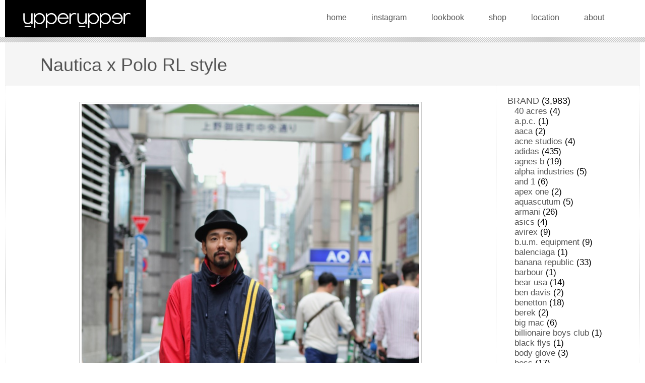

--- FILE ---
content_type: text/html; charset=UTF-8
request_url: https://upperupper.jp/2018/09/05/nautica_x_polo_rl_style/
body_size: 17874
content:
<!doctype html>
<html lang="ja">
<head>
<meta charset="UTF-8">
<meta name="viewport" content="width=device-width,initial-scale=1.0">
<title>Nautica x Polo RL style &#8211; upperupper</title>
<meta name='robots' content='max-image-preview:large' />
<style id='wp-img-auto-sizes-contain-inline-css'>
img:is([sizes=auto i],[sizes^="auto," i]){contain-intrinsic-size:3000px 1500px}
/*# sourceURL=wp-img-auto-sizes-contain-inline-css */
</style>
<style id='wp-block-library-inline-css'>
:root{--wp-block-synced-color:#7a00df;--wp-block-synced-color--rgb:122,0,223;--wp-bound-block-color:var(--wp-block-synced-color);--wp-editor-canvas-background:#ddd;--wp-admin-theme-color:#007cba;--wp-admin-theme-color--rgb:0,124,186;--wp-admin-theme-color-darker-10:#006ba1;--wp-admin-theme-color-darker-10--rgb:0,107,160.5;--wp-admin-theme-color-darker-20:#005a87;--wp-admin-theme-color-darker-20--rgb:0,90,135;--wp-admin-border-width-focus:2px}@media (min-resolution:192dpi){:root{--wp-admin-border-width-focus:1.5px}}.wp-element-button{cursor:pointer}:root .has-very-light-gray-background-color{background-color:#eee}:root .has-very-dark-gray-background-color{background-color:#313131}:root .has-very-light-gray-color{color:#eee}:root .has-very-dark-gray-color{color:#313131}:root .has-vivid-green-cyan-to-vivid-cyan-blue-gradient-background{background:linear-gradient(135deg,#00d084,#0693e3)}:root .has-purple-crush-gradient-background{background:linear-gradient(135deg,#34e2e4,#4721fb 50%,#ab1dfe)}:root .has-hazy-dawn-gradient-background{background:linear-gradient(135deg,#faaca8,#dad0ec)}:root .has-subdued-olive-gradient-background{background:linear-gradient(135deg,#fafae1,#67a671)}:root .has-atomic-cream-gradient-background{background:linear-gradient(135deg,#fdd79a,#004a59)}:root .has-nightshade-gradient-background{background:linear-gradient(135deg,#330968,#31cdcf)}:root .has-midnight-gradient-background{background:linear-gradient(135deg,#020381,#2874fc)}:root{--wp--preset--font-size--normal:16px;--wp--preset--font-size--huge:42px}.has-regular-font-size{font-size:1em}.has-larger-font-size{font-size:2.625em}.has-normal-font-size{font-size:var(--wp--preset--font-size--normal)}.has-huge-font-size{font-size:var(--wp--preset--font-size--huge)}.has-text-align-center{text-align:center}.has-text-align-left{text-align:left}.has-text-align-right{text-align:right}.has-fit-text{white-space:nowrap!important}#end-resizable-editor-section{display:none}.aligncenter{clear:both}.items-justified-left{justify-content:flex-start}.items-justified-center{justify-content:center}.items-justified-right{justify-content:flex-end}.items-justified-space-between{justify-content:space-between}.screen-reader-text{border:0;clip-path:inset(50%);height:1px;margin:-1px;overflow:hidden;padding:0;position:absolute;width:1px;word-wrap:normal!important}.screen-reader-text:focus{background-color:#ddd;clip-path:none;color:#444;display:block;font-size:1em;height:auto;left:5px;line-height:normal;padding:15px 23px 14px;text-decoration:none;top:5px;width:auto;z-index:100000}html :where(.has-border-color){border-style:solid}html :where([style*=border-top-color]){border-top-style:solid}html :where([style*=border-right-color]){border-right-style:solid}html :where([style*=border-bottom-color]){border-bottom-style:solid}html :where([style*=border-left-color]){border-left-style:solid}html :where([style*=border-width]){border-style:solid}html :where([style*=border-top-width]){border-top-style:solid}html :where([style*=border-right-width]){border-right-style:solid}html :where([style*=border-bottom-width]){border-bottom-style:solid}html :where([style*=border-left-width]){border-left-style:solid}html :where(img[class*=wp-image-]){height:auto;max-width:100%}:where(figure){margin:0 0 1em}html :where(.is-position-sticky){--wp-admin--admin-bar--position-offset:var(--wp-admin--admin-bar--height,0px)}@media screen and (max-width:600px){html :where(.is-position-sticky){--wp-admin--admin-bar--position-offset:0px}}

/*# sourceURL=wp-block-library-inline-css */
</style><style id='wp-block-archives-inline-css'>
.wp-block-archives{box-sizing:border-box}.wp-block-archives-dropdown label{display:block}
/*# sourceURL=https://upperupper.jp/cwp/wp-includes/blocks/archives/style.min.css */
</style>
<style id='wp-block-categories-inline-css'>
.wp-block-categories{box-sizing:border-box}.wp-block-categories.alignleft{margin-right:2em}.wp-block-categories.alignright{margin-left:2em}.wp-block-categories.wp-block-categories-dropdown.aligncenter{text-align:center}.wp-block-categories .wp-block-categories__label{display:block;width:100%}
/*# sourceURL=https://upperupper.jp/cwp/wp-includes/blocks/categories/style.min.css */
</style>
<style id='wp-block-image-inline-css'>
.wp-block-image>a,.wp-block-image>figure>a{display:inline-block}.wp-block-image img{box-sizing:border-box;height:auto;max-width:100%;vertical-align:bottom}@media not (prefers-reduced-motion){.wp-block-image img.hide{visibility:hidden}.wp-block-image img.show{animation:show-content-image .4s}}.wp-block-image[style*=border-radius] img,.wp-block-image[style*=border-radius]>a{border-radius:inherit}.wp-block-image.has-custom-border img{box-sizing:border-box}.wp-block-image.aligncenter{text-align:center}.wp-block-image.alignfull>a,.wp-block-image.alignwide>a{width:100%}.wp-block-image.alignfull img,.wp-block-image.alignwide img{height:auto;width:100%}.wp-block-image .aligncenter,.wp-block-image .alignleft,.wp-block-image .alignright,.wp-block-image.aligncenter,.wp-block-image.alignleft,.wp-block-image.alignright{display:table}.wp-block-image .aligncenter>figcaption,.wp-block-image .alignleft>figcaption,.wp-block-image .alignright>figcaption,.wp-block-image.aligncenter>figcaption,.wp-block-image.alignleft>figcaption,.wp-block-image.alignright>figcaption{caption-side:bottom;display:table-caption}.wp-block-image .alignleft{float:left;margin:.5em 1em .5em 0}.wp-block-image .alignright{float:right;margin:.5em 0 .5em 1em}.wp-block-image .aligncenter{margin-left:auto;margin-right:auto}.wp-block-image :where(figcaption){margin-bottom:1em;margin-top:.5em}.wp-block-image.is-style-circle-mask img{border-radius:9999px}@supports ((-webkit-mask-image:none) or (mask-image:none)) or (-webkit-mask-image:none){.wp-block-image.is-style-circle-mask img{border-radius:0;-webkit-mask-image:url('data:image/svg+xml;utf8,<svg viewBox="0 0 100 100" xmlns="http://www.w3.org/2000/svg"><circle cx="50" cy="50" r="50"/></svg>');mask-image:url('data:image/svg+xml;utf8,<svg viewBox="0 0 100 100" xmlns="http://www.w3.org/2000/svg"><circle cx="50" cy="50" r="50"/></svg>');mask-mode:alpha;-webkit-mask-position:center;mask-position:center;-webkit-mask-repeat:no-repeat;mask-repeat:no-repeat;-webkit-mask-size:contain;mask-size:contain}}:root :where(.wp-block-image.is-style-rounded img,.wp-block-image .is-style-rounded img){border-radius:9999px}.wp-block-image figure{margin:0}.wp-lightbox-container{display:flex;flex-direction:column;position:relative}.wp-lightbox-container img{cursor:zoom-in}.wp-lightbox-container img:hover+button{opacity:1}.wp-lightbox-container button{align-items:center;backdrop-filter:blur(16px) saturate(180%);background-color:#5a5a5a40;border:none;border-radius:4px;cursor:zoom-in;display:flex;height:20px;justify-content:center;opacity:0;padding:0;position:absolute;right:16px;text-align:center;top:16px;width:20px;z-index:100}@media not (prefers-reduced-motion){.wp-lightbox-container button{transition:opacity .2s ease}}.wp-lightbox-container button:focus-visible{outline:3px auto #5a5a5a40;outline:3px auto -webkit-focus-ring-color;outline-offset:3px}.wp-lightbox-container button:hover{cursor:pointer;opacity:1}.wp-lightbox-container button:focus{opacity:1}.wp-lightbox-container button:focus,.wp-lightbox-container button:hover,.wp-lightbox-container button:not(:hover):not(:active):not(.has-background){background-color:#5a5a5a40;border:none}.wp-lightbox-overlay{box-sizing:border-box;cursor:zoom-out;height:100vh;left:0;overflow:hidden;position:fixed;top:0;visibility:hidden;width:100%;z-index:100000}.wp-lightbox-overlay .close-button{align-items:center;cursor:pointer;display:flex;justify-content:center;min-height:40px;min-width:40px;padding:0;position:absolute;right:calc(env(safe-area-inset-right) + 16px);top:calc(env(safe-area-inset-top) + 16px);z-index:5000000}.wp-lightbox-overlay .close-button:focus,.wp-lightbox-overlay .close-button:hover,.wp-lightbox-overlay .close-button:not(:hover):not(:active):not(.has-background){background:none;border:none}.wp-lightbox-overlay .lightbox-image-container{height:var(--wp--lightbox-container-height);left:50%;overflow:hidden;position:absolute;top:50%;transform:translate(-50%,-50%);transform-origin:top left;width:var(--wp--lightbox-container-width);z-index:9999999999}.wp-lightbox-overlay .wp-block-image{align-items:center;box-sizing:border-box;display:flex;height:100%;justify-content:center;margin:0;position:relative;transform-origin:0 0;width:100%;z-index:3000000}.wp-lightbox-overlay .wp-block-image img{height:var(--wp--lightbox-image-height);min-height:var(--wp--lightbox-image-height);min-width:var(--wp--lightbox-image-width);width:var(--wp--lightbox-image-width)}.wp-lightbox-overlay .wp-block-image figcaption{display:none}.wp-lightbox-overlay button{background:none;border:none}.wp-lightbox-overlay .scrim{background-color:#fff;height:100%;opacity:.9;position:absolute;width:100%;z-index:2000000}.wp-lightbox-overlay.active{visibility:visible}@media not (prefers-reduced-motion){.wp-lightbox-overlay.active{animation:turn-on-visibility .25s both}.wp-lightbox-overlay.active img{animation:turn-on-visibility .35s both}.wp-lightbox-overlay.show-closing-animation:not(.active){animation:turn-off-visibility .35s both}.wp-lightbox-overlay.show-closing-animation:not(.active) img{animation:turn-off-visibility .25s both}.wp-lightbox-overlay.zoom.active{animation:none;opacity:1;visibility:visible}.wp-lightbox-overlay.zoom.active .lightbox-image-container{animation:lightbox-zoom-in .4s}.wp-lightbox-overlay.zoom.active .lightbox-image-container img{animation:none}.wp-lightbox-overlay.zoom.active .scrim{animation:turn-on-visibility .4s forwards}.wp-lightbox-overlay.zoom.show-closing-animation:not(.active){animation:none}.wp-lightbox-overlay.zoom.show-closing-animation:not(.active) .lightbox-image-container{animation:lightbox-zoom-out .4s}.wp-lightbox-overlay.zoom.show-closing-animation:not(.active) .lightbox-image-container img{animation:none}.wp-lightbox-overlay.zoom.show-closing-animation:not(.active) .scrim{animation:turn-off-visibility .4s forwards}}@keyframes show-content-image{0%{visibility:hidden}99%{visibility:hidden}to{visibility:visible}}@keyframes turn-on-visibility{0%{opacity:0}to{opacity:1}}@keyframes turn-off-visibility{0%{opacity:1;visibility:visible}99%{opacity:0;visibility:visible}to{opacity:0;visibility:hidden}}@keyframes lightbox-zoom-in{0%{transform:translate(calc((-100vw + var(--wp--lightbox-scrollbar-width))/2 + var(--wp--lightbox-initial-left-position)),calc(-50vh + var(--wp--lightbox-initial-top-position))) scale(var(--wp--lightbox-scale))}to{transform:translate(-50%,-50%) scale(1)}}@keyframes lightbox-zoom-out{0%{transform:translate(-50%,-50%) scale(1);visibility:visible}99%{visibility:visible}to{transform:translate(calc((-100vw + var(--wp--lightbox-scrollbar-width))/2 + var(--wp--lightbox-initial-left-position)),calc(-50vh + var(--wp--lightbox-initial-top-position))) scale(var(--wp--lightbox-scale));visibility:hidden}}
/*# sourceURL=https://upperupper.jp/cwp/wp-includes/blocks/image/style.min.css */
</style>
<style id='wp-block-group-inline-css'>
.wp-block-group{box-sizing:border-box}:where(.wp-block-group.wp-block-group-is-layout-constrained){position:relative}
/*# sourceURL=https://upperupper.jp/cwp/wp-includes/blocks/group/style.min.css */
</style>
<style id='wp-block-paragraph-inline-css'>
.is-small-text{font-size:.875em}.is-regular-text{font-size:1em}.is-large-text{font-size:2.25em}.is-larger-text{font-size:3em}.has-drop-cap:not(:focus):first-letter{float:left;font-size:8.4em;font-style:normal;font-weight:100;line-height:.68;margin:.05em .1em 0 0;text-transform:uppercase}body.rtl .has-drop-cap:not(:focus):first-letter{float:none;margin-left:.1em}p.has-drop-cap.has-background{overflow:hidden}:root :where(p.has-background){padding:1.25em 2.375em}:where(p.has-text-color:not(.has-link-color)) a{color:inherit}p.has-text-align-left[style*="writing-mode:vertical-lr"],p.has-text-align-right[style*="writing-mode:vertical-rl"]{rotate:180deg}
/*# sourceURL=https://upperupper.jp/cwp/wp-includes/blocks/paragraph/style.min.css */
</style>
<link rel='stylesheet' id='wc-blocks-style-css' href='https://upperupper.jp/cwp/wp-content/plugins/woocommerce/assets/client/blocks/wc-blocks.css?ver=wc-10.3.7' media='all' />
<style id='global-styles-inline-css'>
:root{--wp--preset--aspect-ratio--square: 1;--wp--preset--aspect-ratio--4-3: 4/3;--wp--preset--aspect-ratio--3-4: 3/4;--wp--preset--aspect-ratio--3-2: 3/2;--wp--preset--aspect-ratio--2-3: 2/3;--wp--preset--aspect-ratio--16-9: 16/9;--wp--preset--aspect-ratio--9-16: 9/16;--wp--preset--color--black: #000000;--wp--preset--color--cyan-bluish-gray: #abb8c3;--wp--preset--color--white: #ffffff;--wp--preset--color--pale-pink: #f78da7;--wp--preset--color--vivid-red: #cf2e2e;--wp--preset--color--luminous-vivid-orange: #ff6900;--wp--preset--color--luminous-vivid-amber: #fcb900;--wp--preset--color--light-green-cyan: #7bdcb5;--wp--preset--color--vivid-green-cyan: #00d084;--wp--preset--color--pale-cyan-blue: #8ed1fc;--wp--preset--color--vivid-cyan-blue: #0693e3;--wp--preset--color--vivid-purple: #9b51e0;--wp--preset--gradient--vivid-cyan-blue-to-vivid-purple: linear-gradient(135deg,rgb(6,147,227) 0%,rgb(155,81,224) 100%);--wp--preset--gradient--light-green-cyan-to-vivid-green-cyan: linear-gradient(135deg,rgb(122,220,180) 0%,rgb(0,208,130) 100%);--wp--preset--gradient--luminous-vivid-amber-to-luminous-vivid-orange: linear-gradient(135deg,rgb(252,185,0) 0%,rgb(255,105,0) 100%);--wp--preset--gradient--luminous-vivid-orange-to-vivid-red: linear-gradient(135deg,rgb(255,105,0) 0%,rgb(207,46,46) 100%);--wp--preset--gradient--very-light-gray-to-cyan-bluish-gray: linear-gradient(135deg,rgb(238,238,238) 0%,rgb(169,184,195) 100%);--wp--preset--gradient--cool-to-warm-spectrum: linear-gradient(135deg,rgb(74,234,220) 0%,rgb(151,120,209) 20%,rgb(207,42,186) 40%,rgb(238,44,130) 60%,rgb(251,105,98) 80%,rgb(254,248,76) 100%);--wp--preset--gradient--blush-light-purple: linear-gradient(135deg,rgb(255,206,236) 0%,rgb(152,150,240) 100%);--wp--preset--gradient--blush-bordeaux: linear-gradient(135deg,rgb(254,205,165) 0%,rgb(254,45,45) 50%,rgb(107,0,62) 100%);--wp--preset--gradient--luminous-dusk: linear-gradient(135deg,rgb(255,203,112) 0%,rgb(199,81,192) 50%,rgb(65,88,208) 100%);--wp--preset--gradient--pale-ocean: linear-gradient(135deg,rgb(255,245,203) 0%,rgb(182,227,212) 50%,rgb(51,167,181) 100%);--wp--preset--gradient--electric-grass: linear-gradient(135deg,rgb(202,248,128) 0%,rgb(113,206,126) 100%);--wp--preset--gradient--midnight: linear-gradient(135deg,rgb(2,3,129) 0%,rgb(40,116,252) 100%);--wp--preset--font-size--small: 13px;--wp--preset--font-size--medium: 20px;--wp--preset--font-size--large: 36px;--wp--preset--font-size--x-large: 42px;--wp--preset--spacing--20: 0.44rem;--wp--preset--spacing--30: 0.67rem;--wp--preset--spacing--40: 1rem;--wp--preset--spacing--50: 1.5rem;--wp--preset--spacing--60: 2.25rem;--wp--preset--spacing--70: 3.38rem;--wp--preset--spacing--80: 5.06rem;--wp--preset--shadow--natural: 6px 6px 9px rgba(0, 0, 0, 0.2);--wp--preset--shadow--deep: 12px 12px 50px rgba(0, 0, 0, 0.4);--wp--preset--shadow--sharp: 6px 6px 0px rgba(0, 0, 0, 0.2);--wp--preset--shadow--outlined: 6px 6px 0px -3px rgb(255, 255, 255), 6px 6px rgb(0, 0, 0);--wp--preset--shadow--crisp: 6px 6px 0px rgb(0, 0, 0);}:where(.is-layout-flex){gap: 0.5em;}:where(.is-layout-grid){gap: 0.5em;}body .is-layout-flex{display: flex;}.is-layout-flex{flex-wrap: wrap;align-items: center;}.is-layout-flex > :is(*, div){margin: 0;}body .is-layout-grid{display: grid;}.is-layout-grid > :is(*, div){margin: 0;}:where(.wp-block-columns.is-layout-flex){gap: 2em;}:where(.wp-block-columns.is-layout-grid){gap: 2em;}:where(.wp-block-post-template.is-layout-flex){gap: 1.25em;}:where(.wp-block-post-template.is-layout-grid){gap: 1.25em;}.has-black-color{color: var(--wp--preset--color--black) !important;}.has-cyan-bluish-gray-color{color: var(--wp--preset--color--cyan-bluish-gray) !important;}.has-white-color{color: var(--wp--preset--color--white) !important;}.has-pale-pink-color{color: var(--wp--preset--color--pale-pink) !important;}.has-vivid-red-color{color: var(--wp--preset--color--vivid-red) !important;}.has-luminous-vivid-orange-color{color: var(--wp--preset--color--luminous-vivid-orange) !important;}.has-luminous-vivid-amber-color{color: var(--wp--preset--color--luminous-vivid-amber) !important;}.has-light-green-cyan-color{color: var(--wp--preset--color--light-green-cyan) !important;}.has-vivid-green-cyan-color{color: var(--wp--preset--color--vivid-green-cyan) !important;}.has-pale-cyan-blue-color{color: var(--wp--preset--color--pale-cyan-blue) !important;}.has-vivid-cyan-blue-color{color: var(--wp--preset--color--vivid-cyan-blue) !important;}.has-vivid-purple-color{color: var(--wp--preset--color--vivid-purple) !important;}.has-black-background-color{background-color: var(--wp--preset--color--black) !important;}.has-cyan-bluish-gray-background-color{background-color: var(--wp--preset--color--cyan-bluish-gray) !important;}.has-white-background-color{background-color: var(--wp--preset--color--white) !important;}.has-pale-pink-background-color{background-color: var(--wp--preset--color--pale-pink) !important;}.has-vivid-red-background-color{background-color: var(--wp--preset--color--vivid-red) !important;}.has-luminous-vivid-orange-background-color{background-color: var(--wp--preset--color--luminous-vivid-orange) !important;}.has-luminous-vivid-amber-background-color{background-color: var(--wp--preset--color--luminous-vivid-amber) !important;}.has-light-green-cyan-background-color{background-color: var(--wp--preset--color--light-green-cyan) !important;}.has-vivid-green-cyan-background-color{background-color: var(--wp--preset--color--vivid-green-cyan) !important;}.has-pale-cyan-blue-background-color{background-color: var(--wp--preset--color--pale-cyan-blue) !important;}.has-vivid-cyan-blue-background-color{background-color: var(--wp--preset--color--vivid-cyan-blue) !important;}.has-vivid-purple-background-color{background-color: var(--wp--preset--color--vivid-purple) !important;}.has-black-border-color{border-color: var(--wp--preset--color--black) !important;}.has-cyan-bluish-gray-border-color{border-color: var(--wp--preset--color--cyan-bluish-gray) !important;}.has-white-border-color{border-color: var(--wp--preset--color--white) !important;}.has-pale-pink-border-color{border-color: var(--wp--preset--color--pale-pink) !important;}.has-vivid-red-border-color{border-color: var(--wp--preset--color--vivid-red) !important;}.has-luminous-vivid-orange-border-color{border-color: var(--wp--preset--color--luminous-vivid-orange) !important;}.has-luminous-vivid-amber-border-color{border-color: var(--wp--preset--color--luminous-vivid-amber) !important;}.has-light-green-cyan-border-color{border-color: var(--wp--preset--color--light-green-cyan) !important;}.has-vivid-green-cyan-border-color{border-color: var(--wp--preset--color--vivid-green-cyan) !important;}.has-pale-cyan-blue-border-color{border-color: var(--wp--preset--color--pale-cyan-blue) !important;}.has-vivid-cyan-blue-border-color{border-color: var(--wp--preset--color--vivid-cyan-blue) !important;}.has-vivid-purple-border-color{border-color: var(--wp--preset--color--vivid-purple) !important;}.has-vivid-cyan-blue-to-vivid-purple-gradient-background{background: var(--wp--preset--gradient--vivid-cyan-blue-to-vivid-purple) !important;}.has-light-green-cyan-to-vivid-green-cyan-gradient-background{background: var(--wp--preset--gradient--light-green-cyan-to-vivid-green-cyan) !important;}.has-luminous-vivid-amber-to-luminous-vivid-orange-gradient-background{background: var(--wp--preset--gradient--luminous-vivid-amber-to-luminous-vivid-orange) !important;}.has-luminous-vivid-orange-to-vivid-red-gradient-background{background: var(--wp--preset--gradient--luminous-vivid-orange-to-vivid-red) !important;}.has-very-light-gray-to-cyan-bluish-gray-gradient-background{background: var(--wp--preset--gradient--very-light-gray-to-cyan-bluish-gray) !important;}.has-cool-to-warm-spectrum-gradient-background{background: var(--wp--preset--gradient--cool-to-warm-spectrum) !important;}.has-blush-light-purple-gradient-background{background: var(--wp--preset--gradient--blush-light-purple) !important;}.has-blush-bordeaux-gradient-background{background: var(--wp--preset--gradient--blush-bordeaux) !important;}.has-luminous-dusk-gradient-background{background: var(--wp--preset--gradient--luminous-dusk) !important;}.has-pale-ocean-gradient-background{background: var(--wp--preset--gradient--pale-ocean) !important;}.has-electric-grass-gradient-background{background: var(--wp--preset--gradient--electric-grass) !important;}.has-midnight-gradient-background{background: var(--wp--preset--gradient--midnight) !important;}.has-small-font-size{font-size: var(--wp--preset--font-size--small) !important;}.has-medium-font-size{font-size: var(--wp--preset--font-size--medium) !important;}.has-large-font-size{font-size: var(--wp--preset--font-size--large) !important;}.has-x-large-font-size{font-size: var(--wp--preset--font-size--x-large) !important;}
/*# sourceURL=global-styles-inline-css */
</style>

<style id='classic-theme-styles-inline-css'>
/*! This file is auto-generated */
.wp-block-button__link{color:#fff;background-color:#32373c;border-radius:9999px;box-shadow:none;text-decoration:none;padding:calc(.667em + 2px) calc(1.333em + 2px);font-size:1.125em}.wp-block-file__button{background:#32373c;color:#fff;text-decoration:none}
/*# sourceURL=/wp-includes/css/classic-themes.min.css */
</style>
<link rel='stylesheet' id='woocommerce-layout-css' href='https://upperupper.jp/cwp/wp-content/plugins/woocommerce/assets/css/woocommerce-layout.css?ver=10.3.7' media='all' />
<link rel='stylesheet' id='woocommerce-smallscreen-css' href='https://upperupper.jp/cwp/wp-content/plugins/woocommerce/assets/css/woocommerce-smallscreen.css?ver=10.3.7' media='only screen and (max-width: 768px)' />
<link rel='stylesheet' id='woocommerce-general-css' href='https://upperupper.jp/cwp/wp-content/plugins/woocommerce/assets/css/woocommerce.css?ver=10.3.7' media='all' />
<style id='woocommerce-inline-inline-css'>
.woocommerce form .form-row .required { visibility: visible; }
/*# sourceURL=woocommerce-inline-inline-css */
</style>
<link rel='stylesheet' id='gateway-css' href='https://upperupper.jp/cwp/wp-content/plugins/woocommerce-paypal-payments/modules/ppcp-button/assets/css/gateway.css?ver=3.3.2' media='all' />
<link rel='stylesheet' id='brands-styles-css' href='https://upperupper.jp/cwp/wp-content/plugins/woocommerce/assets/css/brands.css?ver=10.3.7' media='all' />
<link rel='stylesheet' id='upperupper-style-css' href='https://upperupper.jp/cwp/wp-content/themes/upperupper/style.css?ver=1.0.0' media='all and (min-width:1024px)' />
<link rel='stylesheet' id='upperupper-style2-css' href='https://upperupper.jp/cwp/wp-content/themes/upperupper/mobile.css?ver=1.0.0' media='all and (max-width:1023px)' />
<script src="https://upperupper.jp/cwp/wp-content/themes/upperupper/js/jquery-3.6.0.min.js?ver=3.6.0" id="jquery-js"></script>
<script src="https://upperupper.jp/cwp/wp-content/themes/upperupper/js/jquery-migrate-3.3.2.min.js?ver=3.3.2" id="jquery-migrate-js"></script>
<script src="https://upperupper.jp/cwp/wp-content/plugins/woocommerce/assets/js/jquery-blockui/jquery.blockUI.min.js?ver=2.7.0-wc.10.3.7" id="wc-jquery-blockui-js" defer data-wp-strategy="defer"></script>
<script id="wc-add-to-cart-js-extra">
var wc_add_to_cart_params = {"ajax_url":"/cwp/wp-admin/admin-ajax.php","wc_ajax_url":"/?wc-ajax=%%endpoint%%","i18n_view_cart":"\u30ab\u30fc\u30c8\u3092\u8868\u793a","cart_url":"https://upperupper.jp/cart/","is_cart":"","cart_redirect_after_add":"no"};
//# sourceURL=wc-add-to-cart-js-extra
</script>
<script src="https://upperupper.jp/cwp/wp-content/plugins/woocommerce/assets/js/frontend/add-to-cart.min.js?ver=10.3.7" id="wc-add-to-cart-js" defer data-wp-strategy="defer"></script>
<script src="https://upperupper.jp/cwp/wp-content/plugins/woocommerce/assets/js/js-cookie/js.cookie.min.js?ver=2.1.4-wc.10.3.7" id="wc-js-cookie-js" defer data-wp-strategy="defer"></script>
<script id="woocommerce-js-extra">
var woocommerce_params = {"ajax_url":"/cwp/wp-admin/admin-ajax.php","wc_ajax_url":"/?wc-ajax=%%endpoint%%","i18n_password_show":"Show password","i18n_password_hide":"Hide password"};
//# sourceURL=woocommerce-js-extra
</script>
<script src="https://upperupper.jp/cwp/wp-content/plugins/woocommerce/assets/js/frontend/woocommerce.min.js?ver=10.3.7" id="woocommerce-js" defer data-wp-strategy="defer"></script>
	<noscript><style>.woocommerce-product-gallery{ opacity: 1 !important; }</style></noscript>
	
<link rel='stylesheet' id='wc-stripe-blocks-checkout-style-css' href='https://upperupper.jp/cwp/wp-content/plugins/woocommerce-gateway-stripe/build/upe-blocks.css?ver=5149cca93b0373758856' media='all' />
</head>

<body class="wp-singular post-template-default single single-post postid-3680 single-format-standard wp-theme-upperupper theme-upperupper woocommerce-no-js">

<div id="header">
<div class="header_inner">
<h1 id="logo" class="gradation"><a href="https://upperupper.jp/" rel="home"><img src="https://upperupper.jp/cwp/wp-content/themes/upperupper/img/title_logo.png" width="279" height="64" alt="upperupper"></a></h1>

<ul id="nav">
<li class="btn_home"><a href="https://upperupper.jp/">home</a></li>
<li class="btn_instagram"><a href="https://www.instagram.com/uprupr/" target="_blank">instagram</a></li>
<li class="btn_lookbook"><a href="/lookbook/">lookbook</a></li>
<li class="btn_shop"><a href="https://uprupr.base.shop" target="_blank">shop</a></li>
<li class="btn_location"><a href="/location/">location</a></li>
<li class="btn_about"><a href="https://uprupr.base.shop/about" target="_blank">about</a></li>
</ul>
<!-- .header_inner end--></div>
<!-- #header end--></div>







<main id="contents">
<h1 class="entry-title">Nautica x Polo RL style</h1>
<div id="entryset">

<div id="main" class="entry">

<figure class="wp-block-image"><img decoding="async" src="/lookbookdata/entry_img/2018-09-04%2015.32.28.jpg" alt="2018-09-04 15.32.28.jpg"/></figure>



<figure class="wp-block-image"><img decoding="async" src="/lookbookdata/entry_img/2018-09-04%2015.34.08.jpg" alt="2018-09-04 15.34.08.jpg"/></figure>



<figure class="wp-block-image"><img decoding="async" src="/lookbookdata/entry_img/2018-09-04%2015.35.09.jpg" alt="2018-09-04 15.35.09.jpg"/></figure>



<figure class="wp-block-image"><img decoding="async" src="/lookbookdata/entry_img/2018-09-04%2015.38.52.jpg" alt="2018-09-04 15.38.52.jpg"/></figure>



<figure class="wp-block-image"><img decoding="async" src="/lookbookdata/entry_img/2018-09-04%2015.41.14.jpg" alt="2018-09-04 15.41.14.jpg"/></figure>



<figure class="wp-block-image"><img decoding="async" src="/lookbookdata/entry_img/2018-09-04%2015.43.17.jpg" alt="2018-09-04 15.43.17.jpg"/></figure>



<p>Nautica 90&#8217;s vintage split-color two stripe cotton yacht jacket XL <span style="color: #ff0000;">sold</span></p>



<p>Polo RL 10&#8217;s pony logo black watch plaid cotton robe <span style="color: #ff0000;">sold</span></p>



<p>Polo RL 00&#8217;s vintage pony logo long sleeve cotton pique polo shirt 4XLB <span style="color: #ff0000;">sold</span></p>



<p>Polo RL 00&#8217;s vintage pony logo black watch plaid pajama pants L <span style="color: #ff0000;">sold</span></p>



<p>Mallory 80&#8217;s vintage fedora hat 7 3/8<span style="color: #ff0000;"> sold</span></p>

<ul class="entry_footer">
<li>Category : <a href="https://upperupper.jp/category/brand/" rel="category tag">BRAND</a> , <a href="https://upperupper.jp/category/item/headwear/" rel="category tag">headwear</a> , <a href="https://upperupper.jp/category/item/" rel="category tag">ITEM</a> , <a href="https://upperupper.jp/category/item/light-jacket/" rel="category tag">light jacket</a> , <a href="https://upperupper.jp/category/brand/nautica/" rel="category tag">nautica</a> , <a href="https://upperupper.jp/category/item/pants/" rel="category tag">pants</a> , <a href="https://upperupper.jp/category/brand/ralph-lauren/" rel="category tag">ralph lauren</a> , <a href="https://upperupper.jp/category/item/shirt/" rel="category tag">shirt</a></li>
<li>05 September, 2018</li>
<!-- entry_footer --></ul>

<ul class="paginator">
<li><a href="https://upperupper.jp/2018/09/04/blackhawks_style_1/" rel="prev">prev</a></li>
<li><a href="https://upperupper.jp/2018/09/05/polo_jeans_xxxxlt_style/" rel="next">next</a></li>
</ul>


<!-- #main --></div>
<!--entryset end--></div>

<aside id="sub" class="widget-area">
<section id="block-6" class="widget widget_block">
<div class="wp-block-group"><div class="wp-block-group__inner-container is-layout-flow wp-block-group-is-layout-flow"><ul class="wp-block-categories-list wp-block-categories">	<li class="cat-item cat-item-36"><a href="https://upperupper.jp/category/brand/">BRAND</a> (3,983)
<ul class='children'>
	<li class="cat-item cat-item-184"><a href="https://upperupper.jp/category/brand/40-acres/">40 acres</a> (4)
</li>
	<li class="cat-item cat-item-271"><a href="https://upperupper.jp/category/brand/a-p-c/">a.p.c.</a> (1)
</li>
	<li class="cat-item cat-item-297"><a href="https://upperupper.jp/category/brand/aaca/">aaca</a> (2)
</li>
	<li class="cat-item cat-item-223"><a href="https://upperupper.jp/category/brand/acne-studios/">acne studios</a> (4)
</li>
	<li class="cat-item cat-item-43"><a href="https://upperupper.jp/category/brand/adidas/">adidas</a> (435)
</li>
	<li class="cat-item cat-item-107"><a href="https://upperupper.jp/category/brand/agnes-b/">agnes b</a> (19)
</li>
	<li class="cat-item cat-item-233"><a href="https://upperupper.jp/category/brand/alpha-industries/">alpha industries</a> (5)
</li>
	<li class="cat-item cat-item-305"><a href="https://upperupper.jp/category/brand/and-1/">and 1</a> (6)
</li>
	<li class="cat-item cat-item-234"><a href="https://upperupper.jp/category/brand/apex-one/">apex one</a> (2)
</li>
	<li class="cat-item cat-item-237"><a href="https://upperupper.jp/category/brand/aquascutum/">aquascutum</a> (5)
</li>
	<li class="cat-item cat-item-159"><a href="https://upperupper.jp/category/brand/armani/">armani</a> (26)
</li>
	<li class="cat-item cat-item-179"><a href="https://upperupper.jp/category/brand/asics/">asics</a> (4)
</li>
	<li class="cat-item cat-item-212"><a href="https://upperupper.jp/category/brand/avirex/">avirex</a> (9)
</li>
	<li class="cat-item cat-item-222"><a href="https://upperupper.jp/category/brand/b-u-m-equipment/">b.u.m. equipment</a> (9)
</li>
	<li class="cat-item cat-item-279"><a href="https://upperupper.jp/category/brand/balenciaga/">balenciaga</a> (1)
</li>
	<li class="cat-item cat-item-192"><a href="https://upperupper.jp/category/brand/banana-republic/">banana republic</a> (33)
</li>
	<li class="cat-item cat-item-296"><a href="https://upperupper.jp/category/brand/barbour/">barbour</a> (1)
</li>
	<li class="cat-item cat-item-213"><a href="https://upperupper.jp/category/brand/bear-usa/">bear usa</a> (14)
</li>
	<li class="cat-item cat-item-289"><a href="https://upperupper.jp/category/brand/ben-davis/">ben davis</a> (2)
</li>
	<li class="cat-item cat-item-61"><a href="https://upperupper.jp/category/brand/benetton/">benetton</a> (18)
</li>
	<li class="cat-item cat-item-147"><a href="https://upperupper.jp/category/brand/berek/">berek</a> (2)
</li>
	<li class="cat-item cat-item-70"><a href="https://upperupper.jp/category/brand/big-mac/">big mac</a> (6)
</li>
	<li class="cat-item cat-item-301"><a href="https://upperupper.jp/category/brand/billionaire-boys-club/">billionaire boys club</a> (1)
</li>
	<li class="cat-item cat-item-255"><a href="https://upperupper.jp/category/brand/black-flys/">black flys</a> (1)
</li>
	<li class="cat-item cat-item-274"><a href="https://upperupper.jp/category/brand/body-glove/">body glove</a> (3)
</li>
	<li class="cat-item cat-item-228"><a href="https://upperupper.jp/category/brand/boss/">boss</a> (17)
</li>
	<li class="cat-item cat-item-105"><a href="https://upperupper.jp/category/brand/british-knights/">british knights</a> (4)
</li>
	<li class="cat-item cat-item-140"><a href="https://upperupper.jp/category/brand/brooks-brothers/">brooks brothers</a> (19)
</li>
	<li class="cat-item cat-item-227"><a href="https://upperupper.jp/category/brand/bugle-boy/">bugle boy</a> (2)
</li>
	<li class="cat-item cat-item-158"><a href="https://upperupper.jp/category/brand/burberrys/">burberrys</a> (21)
</li>
	<li class="cat-item cat-item-298"><a href="https://upperupper.jp/category/brand/cabelas/">cabela&#039;s</a> (6)
</li>
	<li class="cat-item cat-item-133"><a href="https://upperupper.jp/category/brand/calvin-klein/">calvin klein</a> (53)
</li>
	<li class="cat-item cat-item-276"><a href="https://upperupper.jp/category/brand/canada-goose/">canada goose</a> (1)
</li>
	<li class="cat-item cat-item-167"><a href="https://upperupper.jp/category/brand/carhartt/">carhartt</a> (312)
</li>
	<li class="cat-item cat-item-106"><a href="https://upperupper.jp/category/brand/carters/">carter&#039;s</a> (1)
</li>
	<li class="cat-item cat-item-300"><a href="https://upperupper.jp/category/brand/castelbajac/">castelbajac</a> (5)
</li>
	<li class="cat-item cat-item-262"><a href="https://upperupper.jp/category/brand/caterpillar/">caterpillar</a> (8)
</li>
	<li class="cat-item cat-item-186"><a href="https://upperupper.jp/category/brand/ccm/">ccm</a> (29)
</li>
	<li class="cat-item cat-item-95"><a href="https://upperupper.jp/category/brand/chalk-line/">chalk line</a> (29)
</li>
	<li class="cat-item cat-item-48"><a href="https://upperupper.jp/category/brand/champion/">champion</a> (420)
</li>
	<li class="cat-item cat-item-293"><a href="https://upperupper.jp/category/brand/chase/">chase</a> (11)
</li>
	<li class="cat-item cat-item-108"><a href="https://upperupper.jp/category/brand/chippewa/">chippewa</a> (1)
</li>
	<li class="cat-item cat-item-66"><a href="https://upperupper.jp/category/brand/christian-dior/">christian dior</a> (17)
</li>
	<li class="cat-item cat-item-87"><a href="https://upperupper.jp/category/brand/cliff-engle/">cliff engle</a> (20)
</li>
	<li class="cat-item cat-item-168"><a href="https://upperupper.jp/category/brand/club-monaco/">club monaco</a> (6)
</li>
	<li class="cat-item cat-item-166"><a href="https://upperupper.jp/category/brand/coach/">coach</a> (5)
</li>
	<li class="cat-item cat-item-59"><a href="https://upperupper.jp/category/brand/coca-cola/">coca cola</a> (26)
</li>
	<li class="cat-item cat-item-217"><a href="https://upperupper.jp/category/brand/cole-haan/">cole haan</a> (4)
</li>
	<li class="cat-item cat-item-139"><a href="https://upperupper.jp/category/brand/columbia/">columbia</a> (191)
</li>
	<li class="cat-item cat-item-263"><a href="https://upperupper.jp/category/brand/comme-des-garcons/">comme des garçons</a> (2)
</li>
	<li class="cat-item cat-item-282"><a href="https://upperupper.jp/category/brand/converse/">converse</a> (4)
</li>
	<li class="cat-item cat-item-62"><a href="https://upperupper.jp/category/brand/coogi/">coogi</a> (54)
</li>
	<li class="cat-item cat-item-129"><a href="https://upperupper.jp/category/brand/crazee-wear/">crazee wear</a> (2)
</li>
	<li class="cat-item cat-item-67"><a href="https://upperupper.jp/category/brand/cross-colours/">cross colours</a> (90)
</li>
	<li class="cat-item cat-item-164"><a href="https://upperupper.jp/category/brand/cybertek/">cybertek</a> (2)
</li>
	<li class="cat-item cat-item-215"><a href="https://upperupper.jp/category/brand/danner/">danner</a> (19)
</li>
	<li class="cat-item cat-item-294"><a href="https://upperupper.jp/category/brand/davoucci/">davoucci</a> (8)
</li>
	<li class="cat-item cat-item-286"><a href="https://upperupper.jp/category/brand/denver-hayes/">denver hayes</a> (2)
</li>
	<li class="cat-item cat-item-176"><a href="https://upperupper.jp/category/brand/dickies/">dickies</a> (55)
</li>
	<li class="cat-item cat-item-264"><a href="https://upperupper.jp/category/brand/diesel/">diesel</a> (4)
</li>
	<li class="cat-item cat-item-98"><a href="https://upperupper.jp/category/brand/dkny/">dkny</a> (51)
</li>
	<li class="cat-item cat-item-202"><a href="https://upperupper.jp/category/brand/dobbs/">dobbs</a> (43)
</li>
	<li class="cat-item cat-item-82"><a href="https://upperupper.jp/category/brand/dooney-bourke/">dooney &amp; bourke</a> (3)
</li>
	<li class="cat-item cat-item-91"><a href="https://upperupper.jp/category/brand/double-goose/">double goose</a> (6)
</li>
	<li class="cat-item cat-item-162"><a href="https://upperupper.jp/category/brand/drum-major/">drum major</a> (1)
</li>
	<li class="cat-item cat-item-165"><a href="https://upperupper.jp/category/brand/dunhill/">dunhill</a> (1)
</li>
	<li class="cat-item cat-item-250"><a href="https://upperupper.jp/category/brand/ecko/">ecko</a> (11)
</li>
	<li class="cat-item cat-item-190"><a href="https://upperupper.jp/category/brand/eddie-bauer/">eddie bauer</a> (106)
</li>
	<li class="cat-item cat-item-211"><a href="https://upperupper.jp/category/brand/enyce/">enyce</a> (4)
</li>
	<li class="cat-item cat-item-152"><a href="https://upperupper.jp/category/brand/ernst-engel/">ernst engel</a> (1)
</li>
	<li class="cat-item cat-item-242"><a href="https://upperupper.jp/category/brand/esleep/">esleep</a> (2)
</li>
	<li class="cat-item cat-item-193"><a href="https://upperupper.jp/category/brand/esprit/">esprit</a> (10)
</li>
	<li class="cat-item cat-item-226"><a href="https://upperupper.jp/category/brand/ezze-wear/">ezze wear</a> (2)
</li>
	<li class="cat-item cat-item-136"><a href="https://upperupper.jp/category/brand/felco/">felco</a> (2)
</li>
	<li class="cat-item cat-item-292"><a href="https://upperupper.jp/category/brand/ferragamo/">ferragamo</a> (2)
</li>
	<li class="cat-item cat-item-89"><a href="https://upperupper.jp/category/brand/fila/">fila</a> (49)
</li>
	<li class="cat-item cat-item-285"><a href="https://upperupper.jp/category/brand/filson/">filson</a> (2)
</li>
	<li class="cat-item cat-item-243"><a href="https://upperupper.jp/category/brand/first-down/">first down</a> (1)
</li>
	<li class="cat-item cat-item-283"><a href="https://upperupper.jp/category/brand/fox/">fox</a> (4)
</li>
	<li class="cat-item cat-item-291"><a href="https://upperupper.jp/category/brand/fruit-of-the-loom/">fruit of the loom</a> (11)
</li>
	<li class="cat-item cat-item-175"><a href="https://upperupper.jp/category/brand/fubu/">fubu</a> (120)
</li>
	<li class="cat-item cat-item-163"><a href="https://upperupper.jp/category/brand/fuda-international/">fuda international</a> (5)
</li>
	<li class="cat-item cat-item-143"><a href="https://upperupper.jp/category/brand/g-iii/">g-III</a> (32)
</li>
	<li class="cat-item cat-item-119"><a href="https://upperupper.jp/category/brand/g-h-bass/">g.h. bass</a> (1)
</li>
	<li class="cat-item cat-item-209"><a href="https://upperupper.jp/category/brand/gap/">gap</a> (122)
</li>
	<li class="cat-item cat-item-173"><a href="https://upperupper.jp/category/brand/get-used/">get used</a> (7)
</li>
	<li class="cat-item cat-item-115"><a href="https://upperupper.jp/category/brand/giorgio-armani/">giorgio armani</a> (2)
</li>
	<li class="cat-item cat-item-58"><a href="https://upperupper.jp/category/brand/girbaud/">girbaud</a> (236)
</li>
	<li class="cat-item cat-item-203"><a href="https://upperupper.jp/category/brand/gitano/">gitano</a> (2)
</li>
	<li class="cat-item cat-item-80"><a href="https://upperupper.jp/category/brand/givenchy/">givenchy</a> (9)
</li>
	<li class="cat-item cat-item-127"><a href="https://upperupper.jp/category/brand/gotcha/">gotcha</a> (6)
</li>
	<li class="cat-item cat-item-270"><a href="https://upperupper.jp/category/brand/gramicci/">gramicci</a> (3)
</li>
	<li class="cat-item cat-item-198"><a href="https://upperupper.jp/category/brand/gucci/">gucci</a> (13)
</li>
	<li class="cat-item cat-item-88"><a href="https://upperupper.jp/category/brand/guess/">guess</a> (147)
</li>
	<li class="cat-item cat-item-269"><a href="https://upperupper.jp/category/brand/harley-davidson/">harley davidson</a> (14)
</li>
	<li class="cat-item cat-item-265"><a href="https://upperupper.jp/category/brand/harris-tweed/">harris tweed</a> (12)
</li>
	<li class="cat-item cat-item-169"><a href="https://upperupper.jp/category/brand/helly-hansen/">helly hansen</a> (12)
</li>
	<li class="cat-item cat-item-224"><a href="https://upperupper.jp/category/brand/hobie/">hobie</a> (4)
</li>
	<li class="cat-item cat-item-161"><a href="https://upperupper.jp/category/brand/horace-partridge/">horace partridge</a> (2)
</li>
	<li class="cat-item cat-item-172"><a href="https://upperupper.jp/category/brand/hugo-boss/">hugo boss</a> (9)
</li>
	<li class="cat-item cat-item-272"><a href="https://upperupper.jp/category/brand/hummel/">hummel</a> (1)
</li>
	<li class="cat-item cat-item-96"><a href="https://upperupper.jp/category/brand/hush-puppies/">hush puppies</a> (6)
</li>
	<li class="cat-item cat-item-86"><a href="https://upperupper.jp/category/brand/iceberg/">iceberg</a> (23)
</li>
	<li class="cat-item cat-item-170"><a href="https://upperupper.jp/category/brand/ike-behar/">ike behar</a> (1)
</li>
	<li class="cat-item cat-item-151"><a href="https://upperupper.jp/category/brand/izod/">izod</a> (12)
</li>
	<li class="cat-item cat-item-199"><a href="https://upperupper.jp/category/brand/j-crew/">j.crew</a> (12)
</li>
	<li class="cat-item cat-item-78"><a href="https://upperupper.jp/category/brand/jackie-vital/">jackie vital</a> (3)
</li>
	<li class="cat-item cat-item-225"><a href="https://upperupper.jp/category/brand/jams-world/">jams world</a> (11)
</li>
	<li class="cat-item cat-item-277"><a href="https://upperupper.jp/category/brand/jansport/">jansport</a> (4)
</li>
	<li class="cat-item cat-item-177"><a href="https://upperupper.jp/category/brand/jc-penney/">jc penney</a> (7)
</li>
	<li class="cat-item cat-item-132"><a href="https://upperupper.jp/category/brand/jeff-hamilton/">jeff hamilton</a> (35)
</li>
	<li class="cat-item cat-item-153"><a href="https://upperupper.jp/category/brand/jekel/">jekel</a> (1)
</li>
	<li class="cat-item cat-item-121"><a href="https://upperupper.jp/category/brand/jimmyz/">jimmy&#039;z</a> (1)
</li>
	<li class="cat-item cat-item-118"><a href="https://upperupper.jp/category/brand/jordache/">jordache</a> (4)
</li>
	<li class="cat-item cat-item-185"><a href="https://upperupper.jp/category/brand/jordan/">jordan</a> (42)
</li>
	<li class="cat-item cat-item-65"><a href="https://upperupper.jp/category/brand/kangol/">kangol</a> (167)
</li>
	<li class="cat-item cat-item-278"><a href="https://upperupper.jp/category/brand/kappa/">kappa</a> (8)
</li>
	<li class="cat-item cat-item-200"><a href="https://upperupper.jp/category/brand/karl-kani/">karl kani</a> (18)
</li>
	<li class="cat-item cat-item-120"><a href="https://upperupper.jp/category/brand/kenzo/">kenzo</a> (1)
</li>
	<li class="cat-item cat-item-266"><a href="https://upperupper.jp/category/brand/king-size/">king size</a> (23)
</li>
	<li class="cat-item cat-item-258"><a href="https://upperupper.jp/category/brand/kobe-sportswear/">kobe sportswear</a> (1)
</li>
	<li class="cat-item cat-item-288"><a href="https://upperupper.jp/category/brand/koho/">koho</a> (7)
</li>
	<li class="cat-item cat-item-251"><a href="https://upperupper.jp/category/brand/l-a-gear/">l.a. gear</a> (2)
</li>
	<li class="cat-item cat-item-144"><a href="https://upperupper.jp/category/brand/l-l-bean/">l.l.bean</a> (66)
</li>
	<li class="cat-item cat-item-191"><a href="https://upperupper.jp/category/brand/lacoste/">lacoste</a> (11)
</li>
	<li class="cat-item cat-item-281"><a href="https://upperupper.jp/category/brand/lands-end/">lands&#039; end</a> (11)
</li>
	<li class="cat-item cat-item-229"><a href="https://upperupper.jp/category/brand/le-tigre/">le tigre</a> (1)
</li>
	<li class="cat-item cat-item-194"><a href="https://upperupper.jp/category/brand/lee/">lee</a> (41)
</li>
	<li class="cat-item cat-item-75"><a href="https://upperupper.jp/category/brand/levis/">levi&#039;s</a> (556)
</li>
	<li class="cat-item cat-item-256"><a href="https://upperupper.jp/category/brand/lifes-a-beach/">life&#039;s a beach</a> (1)
</li>
	<li class="cat-item cat-item-122"><a href="https://upperupper.jp/category/brand/lightning-bolt/">lightning bolt</a> (1)
</li>
	<li class="cat-item cat-item-253"><a href="https://upperupper.jp/category/brand/liquid-blue/">liquid blue</a> (12)
</li>
	<li class="cat-item cat-item-171"><a href="https://upperupper.jp/category/brand/logo-7/">logo 7</a> (34)
</li>
	<li class="cat-item cat-item-236"><a href="https://upperupper.jp/category/brand/logo-athletic/">logo athletic</a> (13)
</li>
	<li class="cat-item cat-item-160"><a href="https://upperupper.jp/category/brand/london-fog/">london fog</a> (18)
</li>
	<li class="cat-item cat-item-267"><a href="https://upperupper.jp/category/brand/louis-vuitton/">louis vuitton</a> (1)
</li>
	<li class="cat-item cat-item-247"><a href="https://upperupper.jp/category/brand/lugz/">lugz</a> (1)
</li>
	<li class="cat-item cat-item-259"><a href="https://upperupper.jp/category/brand/macgregor/">macgregor</a> (2)
</li>
	<li class="cat-item cat-item-221"><a href="https://upperupper.jp/category/brand/machine/">machine</a> (5)
</li>
	<li class="cat-item cat-item-210"><a href="https://upperupper.jp/category/brand/mackintosh/">mackintosh</a> (3)
</li>
	<li class="cat-item cat-item-42"><a href="https://upperupper.jp/category/brand/magic-johnson-ts/">magic johnson t&#039;s</a> (11)
</li>
	<li class="cat-item cat-item-113"><a href="https://upperupper.jp/category/brand/majestic/">majestic</a> (99)
</li>
	<li class="cat-item cat-item-114"><a href="https://upperupper.jp/category/brand/major-damage/">major damage</a> (2)
</li>
	<li class="cat-item cat-item-230"><a href="https://upperupper.jp/category/brand/marlboro/">marlboro</a> (15)
</li>
	<li class="cat-item cat-item-245"><a href="https://upperupper.jp/category/brand/maurice-malone/">maurice malone</a> (2)
</li>
	<li class="cat-item cat-item-81"><a href="https://upperupper.jp/category/brand/mcm/">mcm</a> (1)
</li>
	<li class="cat-item cat-item-207"><a href="https://upperupper.jp/category/brand/mecca/">mecca</a> (2)
</li>
	<li class="cat-item cat-item-275"><a href="https://upperupper.jp/category/brand/members-only/">members only</a> (3)
</li>
	<li class="cat-item cat-item-246"><a href="https://upperupper.jp/category/brand/michigan-rag-co/">michigan rag co.</a> (1)
</li>
	<li class="cat-item cat-item-157"><a href="https://upperupper.jp/category/brand/michiko-koshino/">michiko koshino</a> (1)
</li>
	<li class="cat-item cat-item-130"><a href="https://upperupper.jp/category/brand/mirage/">mirage</a> (17)
</li>
	<li class="cat-item cat-item-303"><a href="https://upperupper.jp/category/brand/miskeen/">miskeen</a> (3)
</li>
	<li class="cat-item cat-item-197"><a href="https://upperupper.jp/category/brand/mitchell-ness/">mitchell &amp; ness</a> (148)
</li>
	<li class="cat-item cat-item-99"><a href="https://upperupper.jp/category/brand/moncler/">moncler</a> (1)
</li>
	<li class="cat-item cat-item-182"><a href="https://upperupper.jp/category/brand/moschino/">moschino</a> (2)
</li>
	<li class="cat-item cat-item-280"><a href="https://upperupper.jp/category/brand/mountain-hardwear/">mountain hardwear</a> (2)
</li>
	<li class="cat-item cat-item-117"><a href="https://upperupper.jp/category/brand/nautica/">nautica</a> (217)
</li>
	<li class="cat-item cat-item-195"><a href="https://upperupper.jp/category/brand/new-balance/">new balance</a> (37)
</li>
	<li class="cat-item cat-item-201"><a href="https://upperupper.jp/category/brand/new-era/">new era</a> (89)
</li>
	<li class="cat-item cat-item-47"><a href="https://upperupper.jp/category/brand/nike/">nike</a> (818)
</li>
	<li class="cat-item cat-item-232"><a href="https://upperupper.jp/category/brand/nutmeg/">nutmeg</a> (7)
</li>
	<li class="cat-item cat-item-304"><a href="https://upperupper.jp/category/brand/nza-tu/">nza-tu</a> (9)
</li>
	<li class="cat-item cat-item-125"><a href="https://upperupper.jp/category/brand/ocean-pacific/">ocean pacific</a> (24)
</li>
	<li class="cat-item cat-item-244"><a href="https://upperupper.jp/category/brand/old-navy/">old navy</a> (18)
</li>
	<li class="cat-item cat-item-138"><a href="https://upperupper.jp/category/brand/orvis/">orvis</a> (7)
</li>
	<li class="cat-item cat-item-181"><a href="https://upperupper.jp/category/brand/pachinno/">pachinno</a> (1)
</li>
	<li class="cat-item cat-item-219"><a href="https://upperupper.jp/category/brand/paco-jeans/">paco jeans</a> (10)
</li>
	<li class="cat-item cat-item-94"><a href="https://upperupper.jp/category/brand/patagonia/">patagonia</a> (12)
</li>
	<li class="cat-item cat-item-131"><a href="https://upperupper.jp/category/brand/pay-day/">pay day</a> (2)
</li>
	<li class="cat-item cat-item-188"><a href="https://upperupper.jp/category/brand/pelle-pelle/">pelle pelle</a> (26)
</li>
	<li class="cat-item cat-item-273"><a href="https://upperupper.jp/category/brand/pendleton/">pendleton</a> (5)
</li>
	<li class="cat-item cat-item-110"><a href="https://upperupper.jp/category/brand/pepsi/">pepsi</a> (4)
</li>
	<li class="cat-item cat-item-220"><a href="https://upperupper.jp/category/brand/perry-ellis/">perry ellis</a> (26)
</li>
	<li class="cat-item cat-item-206"><a href="https://upperupper.jp/category/brand/phat-farm/">phat farm</a> (14)
</li>
	<li class="cat-item cat-item-149"><a href="https://upperupper.jp/category/brand/philippe-monet/">philippe monet</a> (1)
</li>
	<li class="cat-item cat-item-104"><a href="https://upperupper.jp/category/brand/pierre-cardin/">pierre cardin</a> (54)
</li>
	<li class="cat-item cat-item-240"><a href="https://upperupper.jp/category/brand/playboy/">playboy</a> (4)
</li>
	<li class="cat-item cat-item-235"><a href="https://upperupper.jp/category/brand/pony/">pony</a> (3)
</li>
	<li class="cat-item cat-item-260"><a href="https://upperupper.jp/category/brand/prada/">prada</a> (4)
</li>
	<li class="cat-item cat-item-156"><a href="https://upperupper.jp/category/brand/pro-player/">pro player</a> (21)
</li>
	<li class="cat-item cat-item-180"><a href="https://upperupper.jp/category/brand/pronto-uomo/">pronto-uomo</a> (8)
</li>
	<li class="cat-item cat-item-92"><a href="https://upperupper.jp/category/brand/pucci/">pucci</a> (4)
</li>
	<li class="cat-item cat-item-84"><a href="https://upperupper.jp/category/brand/puma/">puma</a> (27)
</li>
	<li class="cat-item cat-item-126"><a href="https://upperupper.jp/category/brand/quicksilver/">quicksilver</a> (11)
</li>
	<li class="cat-item cat-item-39"><a href="https://upperupper.jp/category/brand/ralph-lauren/">ralph lauren</a> (1,392)
</li>
	<li class="cat-item cat-item-196"><a href="https://upperupper.jp/category/brand/rawlings/">rawlings</a> (3)
</li>
	<li class="cat-item cat-item-257"><a href="https://upperupper.jp/category/brand/ray-ban/">ray ban</a> (4)
</li>
	<li class="cat-item cat-item-284"><a href="https://upperupper.jp/category/brand/redhead/">redhead</a> (5)
</li>
	<li class="cat-item cat-item-72"><a href="https://upperupper.jp/category/brand/reebok/">reebok</a> (252)
</li>
	<li class="cat-item cat-item-74"><a href="https://upperupper.jp/category/brand/rei/">rei</a> (2)
</li>
	<li class="cat-item cat-item-299"><a href="https://upperupper.jp/category/brand/reyn-spooner/">reyn spooner</a> (7)
</li>
	<li class="cat-item cat-item-134"><a href="https://upperupper.jp/category/brand/robert-stock/">robert stock</a> (4)
</li>
	<li class="cat-item cat-item-216"><a href="https://upperupper.jp/category/brand/rocawear/">rocawear</a> (15)
</li>
	<li class="cat-item cat-item-187"><a href="https://upperupper.jp/category/brand/rocky-mountain/">rocky mountain</a> (1)
</li>
	<li class="cat-item cat-item-295"><a href="https://upperupper.jp/category/brand/roots/">roots</a> (3)
</li>
	<li class="cat-item cat-item-231"><a href="https://upperupper.jp/category/brand/russell/">russell</a> (18)
</li>
	<li class="cat-item cat-item-239"><a href="https://upperupper.jp/category/brand/rusty/">rusty</a> (3)
</li>
	<li class="cat-item cat-item-252"><a href="https://upperupper.jp/category/brand/saks-fifth-avenue/">saks fifth avenue</a> (3)
</li>
	<li class="cat-item cat-item-116"><a href="https://upperupper.jp/category/brand/salem/">salem</a> (22)
</li>
	<li class="cat-item cat-item-142"><a href="https://upperupper.jp/category/brand/schott/">schott</a> (3)
</li>
	<li class="cat-item cat-item-204"><a href="https://upperupper.jp/category/brand/sean-john/">sean john</a> (33)
</li>
	<li class="cat-item cat-item-76"><a href="https://upperupper.jp/category/brand/sears/">sears</a> (3)
</li>
	<li class="cat-item cat-item-146"><a href="https://upperupper.jp/category/brand/sergio-tacchini/">sergio tacchini</a> (3)
</li>
	<li class="cat-item cat-item-205"><a href="https://upperupper.jp/category/brand/snoop-dogg-clothing/">snoop dogg clothing</a> (3)
</li>
	<li class="cat-item cat-item-302"><a href="https://upperupper.jp/category/brand/south-pole/">south pole</a> (8)
</li>
	<li class="cat-item cat-item-77"><a href="https://upperupper.jp/category/brand/spalding/">spalding</a> (2)
</li>
	<li class="cat-item cat-item-90"><a href="https://upperupper.jp/category/brand/sports-specialties/">sports specialties</a> (13)
</li>
	<li class="cat-item cat-item-83"><a href="https://upperupper.jp/category/brand/starter/">starter</a> (293)
</li>
	<li class="cat-item cat-item-214"><a href="https://upperupper.jp/category/brand/stussy/">stussy</a> (5)
</li>
	<li class="cat-item cat-item-128"><a href="https://upperupper.jp/category/brand/surf-style/">surf style</a> (39)
</li>
	<li class="cat-item cat-item-52"><a href="https://upperupper.jp/category/brand/swatch/">swatch</a> (1)
</li>
	<li class="cat-item cat-item-248"><a href="https://upperupper.jp/category/brand/the-game/">the game</a> (8)
</li>
	<li class="cat-item cat-item-73"><a href="https://upperupper.jp/category/brand/the-north-face/">the north face</a> (69)
</li>
	<li class="cat-item cat-item-135"><a href="https://upperupper.jp/category/brand/timberland/">timberland</a> (101)
</li>
	<li class="cat-item cat-item-241"><a href="https://upperupper.jp/category/brand/todays-news/">todays news</a> (1)
</li>
	<li class="cat-item cat-item-69"><a href="https://upperupper.jp/category/brand/tommy-hilfiger/">tommy hilfiger</a> (434)
</li>
	<li class="cat-item cat-item-174"><a href="https://upperupper.jp/category/brand/traffic/">traffic</a> (1)
</li>
	<li class="cat-item cat-item-100"><a href="https://upperupper.jp/category/brand/triple-f-a-t-goose/">triple f.a.t. goose</a> (7)
</li>
	<li class="cat-item cat-item-97"><a href="https://upperupper.jp/category/brand/troop/">troop</a> (7)
</li>
	<li class="cat-item cat-item-268"><a href="https://upperupper.jp/category/brand/tsubi/">tsubi</a> (2)
</li>
	<li class="cat-item cat-item-290"><a href="https://upperupper.jp/category/brand/umbro/">umbro</a> (3)
</li>
	<li class="cat-item cat-item-254"><a href="https://upperupper.jp/category/brand/under-armour/">under armour</a> (2)
</li>
	<li class="cat-item cat-item-141"><a href="https://upperupper.jp/category/brand/upperupper/">upperupper</a> (77)
</li>
	<li class="cat-item cat-item-218"><a href="https://upperupper.jp/category/brand/versace/">versace</a> (20)
</li>
	<li class="cat-item cat-item-287"><a href="https://upperupper.jp/category/brand/vf-imagewear/">vf imagewear</a> (6)
</li>
	<li class="cat-item cat-item-150"><a href="https://upperupper.jp/category/brand/wheremi/">wheremi</a> (1)
</li>
	<li class="cat-item cat-item-45"><a href="https://upperupper.jp/category/brand/wilson/">wilson</a> (8)
</li>
	<li class="cat-item cat-item-238"><a href="https://upperupper.jp/category/brand/windriver/">windriver</a> (6)
</li>
	<li class="cat-item cat-item-145"><a href="https://upperupper.jp/category/brand/winter-king/">winter king</a> (2)
</li>
	<li class="cat-item cat-item-93"><a href="https://upperupper.jp/category/brand/woolrich/">woolrich</a> (32)
</li>
	<li class="cat-item cat-item-249"><a href="https://upperupper.jp/category/brand/wrangler/">wrangler</a> (21)
</li>
	<li class="cat-item cat-item-137"><a href="https://upperupper.jp/category/brand/wu-wear/">wu wear</a> (15)
</li>
	<li class="cat-item cat-item-183"><a href="https://upperupper.jp/category/brand/yves-saint-laurent/">yves saint laurent</a> (16)
</li>
	<li class="cat-item cat-item-55"><a href="https://upperupper.jp/category/brand/zubaz/">zubaz</a> (21)
</li>
</ul>
</li>
	<li class="cat-item cat-item-37"><a href="https://upperupper.jp/category/item/">ITEM</a> (4,097)
<ul class='children'>
	<li class="cat-item cat-item-148"><a href="https://upperupper.jp/category/item/accessories/">accessories</a> (130)
</li>
	<li class="cat-item cat-item-51"><a href="https://upperupper.jp/category/item/bag/">bag</a> (65)
</li>
	<li class="cat-item cat-item-44"><a href="https://upperupper.jp/category/item/baseball-shirt/">baseball shirt</a> (137)
</li>
	<li class="cat-item cat-item-189"><a href="https://upperupper.jp/category/item/dress-skirt/">dress, skirt</a> (12)
</li>
	<li class="cat-item cat-item-50"><a href="https://upperupper.jp/category/item/eyewear/">eyewear</a> (24)
</li>
	<li class="cat-item cat-item-154"><a href="https://upperupper.jp/category/item/gloves/">gloves</a> (2)
</li>
	<li class="cat-item cat-item-38"><a href="https://upperupper.jp/category/item/headwear/">headwear</a> (1,650)
</li>
	<li class="cat-item cat-item-112"><a href="https://upperupper.jp/category/item/jersey/">jersey</a> (858)
</li>
	<li class="cat-item cat-item-261"><a href="https://upperupper.jp/category/item/kids/">kids</a> (4)
</li>
	<li class="cat-item cat-item-53"><a href="https://upperupper.jp/category/item/light-jacket/">light jacket</a> (1,369)
</li>
	<li class="cat-item cat-item-208"><a href="https://upperupper.jp/category/item/long-sleeve-t-shirt/">long sleeve t-shirt</a> (290)
</li>
	<li class="cat-item cat-item-63"><a href="https://upperupper.jp/category/item/outerwear/">outerwear</a> (1,019)
</li>
	<li class="cat-item cat-item-71"><a href="https://upperupper.jp/category/item/overalls-jumpsuit/">overalls, jumpsuit</a> (176)
</li>
	<li class="cat-item cat-item-54"><a href="https://upperupper.jp/category/item/pants/">pants</a> (2,262)
</li>
	<li class="cat-item cat-item-68"><a href="https://upperupper.jp/category/item/polo-shirt/">polo shirt</a> (88)
</li>
	<li class="cat-item cat-item-60"><a href="https://upperupper.jp/category/item/rugby-shirt/">rugby shirt</a> (40)
</li>
	<li class="cat-item cat-item-40"><a href="https://upperupper.jp/category/item/scarf-bandana-tie/">scarf, bandana, tie</a> (143)
</li>
	<li class="cat-item cat-item-79"><a href="https://upperupper.jp/category/item/set-up/">set up</a> (35)
</li>
	<li class="cat-item cat-item-49"><a href="https://upperupper.jp/category/item/shirt/">shirt</a> (1,216)
</li>
	<li class="cat-item cat-item-85"><a href="https://upperupper.jp/category/item/shoes/">shoes</a> (234)
</li>
	<li class="cat-item cat-item-41"><a href="https://upperupper.jp/category/item/shorts/">shorts</a> (1,070)
</li>
	<li class="cat-item cat-item-64"><a href="https://upperupper.jp/category/item/sweater/">sweater</a> (569)
</li>
	<li class="cat-item cat-item-57"><a href="https://upperupper.jp/category/item/sweats-hoodie/">sweats, hoodie</a> (1,166)
</li>
	<li class="cat-item cat-item-35"><a href="https://upperupper.jp/category/item/t-shirt/">t-shirt</a> (1,132)
</li>
	<li class="cat-item cat-item-46"><a href="https://upperupper.jp/category/item/tank-top/">tank top</a> (139)
</li>
	<li class="cat-item cat-item-124"><a href="https://upperupper.jp/category/item/towel/">towel</a> (3)
</li>
	<li class="cat-item cat-item-155"><a href="https://upperupper.jp/category/item/toy/">toy</a> (2)
</li>
	<li class="cat-item cat-item-56"><a href="https://upperupper.jp/category/item/vest/">vest</a> (266)
</li>
</ul>
</li>
	<li class="cat-item cat-item-101"><a href="https://upperupper.jp/category/other/">OTHER</a> (1,894)
<ul class='children'>
	<li class="cat-item cat-item-102"><a href="https://upperupper.jp/category/other/anime-cartoon-etc/">anime, cartoon etc</a> (252)
</li>
	<li class="cat-item cat-item-109"><a href="https://upperupper.jp/category/other/art-classic-contemporary-pop-etc/">art (classic, contemporary, pop etc)</a> (21)
</li>
	<li class="cat-item cat-item-123"><a href="https://upperupper.jp/category/other/artists-historical-figures-etc/">artists, historical figures etc</a> (189)
</li>
	<li class="cat-item cat-item-103"><a href="https://upperupper.jp/category/other/military/">military</a> (206)
</li>
	<li class="cat-item cat-item-111"><a href="https://upperupper.jp/category/other/nba-mlb-nfl-nhl-etc/">NBA, MLB, NFL, NHL etc</a> (1,306)
</li>
	<li class="cat-item cat-item-178"><a href="https://upperupper.jp/category/other/olympics-etc/">olympics etc</a> (86)
</li>
</ul>
</li>
</ul></div></div>
</section><section id="block-7" class="widget widget_block widget_archive"><ul class="wp-block-archives-list wp-block-archives">	<li><a href='https://upperupper.jp/2023/06/'>June 2023（5）</a></li>
	<li><a href='https://upperupper.jp/2023/04/'>April 2023（3）</a></li>
	<li><a href='https://upperupper.jp/2023/03/'>March 2023（5）</a></li>
	<li><a href='https://upperupper.jp/2023/02/'>February 2023（5）</a></li>
	<li><a href='https://upperupper.jp/2023/01/'>January 2023（3）</a></li>
	<li><a href='https://upperupper.jp/2022/12/'>December 2022（18）</a></li>
	<li><a href='https://upperupper.jp/2022/11/'>November 2022（10）</a></li>
	<li><a href='https://upperupper.jp/2022/10/'>October 2022（34）</a></li>
	<li><a href='https://upperupper.jp/2022/09/'>September 2022（16）</a></li>
	<li><a href='https://upperupper.jp/2022/08/'>August 2022（13）</a></li>
	<li><a href='https://upperupper.jp/2022/07/'>July 2022（20）</a></li>
	<li><a href='https://upperupper.jp/2022/06/'>June 2022（44）</a></li>
	<li><a href='https://upperupper.jp/2022/05/'>May 2022（42）</a></li>
	<li><a href='https://upperupper.jp/2022/04/'>April 2022（46）</a></li>
	<li><a href='https://upperupper.jp/2022/03/'>March 2022（49）</a></li>
	<li><a href='https://upperupper.jp/2022/02/'>February 2022（25）</a></li>
	<li><a href='https://upperupper.jp/2022/01/'>January 2022（42）</a></li>
	<li><a href='https://upperupper.jp/2021/12/'>December 2021（27）</a></li>
	<li><a href='https://upperupper.jp/2021/11/'>November 2021（25）</a></li>
	<li><a href='https://upperupper.jp/2021/10/'>October 2021（29）</a></li>
	<li><a href='https://upperupper.jp/2021/09/'>September 2021（32）</a></li>
	<li><a href='https://upperupper.jp/2021/08/'>August 2021（37）</a></li>
	<li><a href='https://upperupper.jp/2021/07/'>July 2021（27）</a></li>
	<li><a href='https://upperupper.jp/2021/06/'>June 2021（28）</a></li>
	<li><a href='https://upperupper.jp/2021/05/'>May 2021（26）</a></li>
	<li><a href='https://upperupper.jp/2021/04/'>April 2021（32）</a></li>
	<li><a href='https://upperupper.jp/2021/03/'>March 2021（25）</a></li>
	<li><a href='https://upperupper.jp/2021/02/'>February 2021（20）</a></li>
	<li><a href='https://upperupper.jp/2021/01/'>January 2021（29）</a></li>
	<li><a href='https://upperupper.jp/2020/12/'>December 2020（28）</a></li>
	<li><a href='https://upperupper.jp/2020/11/'>November 2020（24）</a></li>
	<li><a href='https://upperupper.jp/2020/10/'>October 2020（37）</a></li>
	<li><a href='https://upperupper.jp/2020/09/'>September 2020（38）</a></li>
	<li><a href='https://upperupper.jp/2020/08/'>August 2020（38）</a></li>
	<li><a href='https://upperupper.jp/2020/07/'>July 2020（45）</a></li>
	<li><a href='https://upperupper.jp/2020/06/'>June 2020（44）</a></li>
	<li><a href='https://upperupper.jp/2020/05/'>May 2020（4）</a></li>
	<li><a href='https://upperupper.jp/2020/04/'>April 2020（3）</a></li>
	<li><a href='https://upperupper.jp/2020/03/'>March 2020（31）</a></li>
	<li><a href='https://upperupper.jp/2020/02/'>February 2020（34）</a></li>
	<li><a href='https://upperupper.jp/2020/01/'>January 2020（27）</a></li>
	<li><a href='https://upperupper.jp/2019/12/'>December 2019（22）</a></li>
	<li><a href='https://upperupper.jp/2019/11/'>November 2019（24）</a></li>
	<li><a href='https://upperupper.jp/2019/10/'>October 2019（37）</a></li>
	<li><a href='https://upperupper.jp/2019/09/'>September 2019（31）</a></li>
	<li><a href='https://upperupper.jp/2019/08/'>August 2019（39）</a></li>
	<li><a href='https://upperupper.jp/2019/07/'>July 2019（39）</a></li>
	<li><a href='https://upperupper.jp/2019/06/'>June 2019（38）</a></li>
	<li><a href='https://upperupper.jp/2019/05/'>May 2019（39）</a></li>
	<li><a href='https://upperupper.jp/2019/04/'>April 2019（37）</a></li>
	<li><a href='https://upperupper.jp/2019/03/'>March 2019（43）</a></li>
	<li><a href='https://upperupper.jp/2019/02/'>February 2019（39）</a></li>
	<li><a href='https://upperupper.jp/2019/01/'>January 2019（37）</a></li>
	<li><a href='https://upperupper.jp/2018/12/'>December 2018（52）</a></li>
	<li><a href='https://upperupper.jp/2018/11/'>November 2018（49）</a></li>
	<li><a href='https://upperupper.jp/2018/10/'>October 2018（54）</a></li>
	<li><a href='https://upperupper.jp/2018/09/'>September 2018（57）</a></li>
	<li><a href='https://upperupper.jp/2018/08/'>August 2018（61）</a></li>
	<li><a href='https://upperupper.jp/2018/07/'>July 2018（57）</a></li>
	<li><a href='https://upperupper.jp/2018/06/'>June 2018（59）</a></li>
	<li><a href='https://upperupper.jp/2018/05/'>May 2018（60）</a></li>
	<li><a href='https://upperupper.jp/2018/04/'>April 2018（51）</a></li>
	<li><a href='https://upperupper.jp/2018/03/'>March 2018（55）</a></li>
	<li><a href='https://upperupper.jp/2018/02/'>February 2018（47）</a></li>
	<li><a href='https://upperupper.jp/2018/01/'>January 2018（48）</a></li>
	<li><a href='https://upperupper.jp/2017/12/'>December 2017（48）</a></li>
	<li><a href='https://upperupper.jp/2017/11/'>November 2017（48）</a></li>
	<li><a href='https://upperupper.jp/2017/10/'>October 2017（49）</a></li>
	<li><a href='https://upperupper.jp/2017/09/'>September 2017（54）</a></li>
	<li><a href='https://upperupper.jp/2017/08/'>August 2017（64）</a></li>
	<li><a href='https://upperupper.jp/2017/07/'>July 2017（82）</a></li>
	<li><a href='https://upperupper.jp/2017/06/'>June 2017（70）</a></li>
	<li><a href='https://upperupper.jp/2017/05/'>May 2017（60）</a></li>
	<li><a href='https://upperupper.jp/2017/04/'>April 2017（54）</a></li>
	<li><a href='https://upperupper.jp/2017/03/'>March 2017（54）</a></li>
	<li><a href='https://upperupper.jp/2017/02/'>February 2017（50）</a></li>
	<li><a href='https://upperupper.jp/2017/01/'>January 2017（50）</a></li>
	<li><a href='https://upperupper.jp/2016/12/'>December 2016（52）</a></li>
	<li><a href='https://upperupper.jp/2016/11/'>November 2016（49）</a></li>
	<li><a href='https://upperupper.jp/2016/10/'>October 2016（58）</a></li>
	<li><a href='https://upperupper.jp/2016/09/'>September 2016（66）</a></li>
	<li><a href='https://upperupper.jp/2016/08/'>August 2016（46）</a></li>
	<li><a href='https://upperupper.jp/2016/07/'>July 2016（43）</a></li>
	<li><a href='https://upperupper.jp/2016/06/'>June 2016（41）</a></li>
	<li><a href='https://upperupper.jp/2016/05/'>May 2016（45）</a></li>
	<li><a href='https://upperupper.jp/2016/04/'>April 2016（42）</a></li>
	<li><a href='https://upperupper.jp/2016/03/'>March 2016（51）</a></li>
	<li><a href='https://upperupper.jp/2016/02/'>February 2016（35）</a></li>
	<li><a href='https://upperupper.jp/2016/01/'>January 2016（26）</a></li>
	<li><a href='https://upperupper.jp/2015/12/'>December 2015（20）</a></li>
	<li><a href='https://upperupper.jp/2015/11/'>November 2015（39）</a></li>
	<li><a href='https://upperupper.jp/2015/10/'>October 2015（28）</a></li>
	<li><a href='https://upperupper.jp/2015/09/'>September 2015（41）</a></li>
	<li><a href='https://upperupper.jp/2015/08/'>August 2015（36）</a></li>
	<li><a href='https://upperupper.jp/2015/07/'>July 2015（33）</a></li>
	<li><a href='https://upperupper.jp/2015/06/'>June 2015（43）</a></li>
	<li><a href='https://upperupper.jp/2015/05/'>May 2015（40）</a></li>
	<li><a href='https://upperupper.jp/2015/04/'>April 2015（11）</a></li>
	<li><a href='https://upperupper.jp/2015/03/'>March 2015（24）</a></li>
	<li><a href='https://upperupper.jp/2015/02/'>February 2015（42）</a></li>
	<li><a href='https://upperupper.jp/2015/01/'>January 2015（21）</a></li>
	<li><a href='https://upperupper.jp/2014/12/'>December 2014（33）</a></li>
	<li><a href='https://upperupper.jp/2014/11/'>November 2014（25）</a></li>
	<li><a href='https://upperupper.jp/2014/10/'>October 2014（32）</a></li>
	<li><a href='https://upperupper.jp/2014/09/'>September 2014（33）</a></li>
	<li><a href='https://upperupper.jp/2014/08/'>August 2014（20）</a></li>
	<li><a href='https://upperupper.jp/2014/07/'>July 2014（34）</a></li>
	<li><a href='https://upperupper.jp/2014/06/'>June 2014（14）</a></li>
	<li><a href='https://upperupper.jp/2014/05/'>May 2014（19）</a></li>
	<li><a href='https://upperupper.jp/2014/04/'>April 2014（12）</a></li>
	<li><a href='https://upperupper.jp/2014/03/'>March 2014（11）</a></li>
	<li><a href='https://upperupper.jp/2014/02/'>February 2014（11）</a></li>
	<li><a href='https://upperupper.jp/2014/01/'>January 2014（19）</a></li>
	<li><a href='https://upperupper.jp/2013/12/'>December 2013（16）</a></li>
	<li><a href='https://upperupper.jp/2013/11/'>November 2013（14）</a></li>
	<li><a href='https://upperupper.jp/2013/10/'>October 2013（23）</a></li>
	<li><a href='https://upperupper.jp/2013/09/'>September 2013（22）</a></li>
	<li><a href='https://upperupper.jp/2013/08/'>August 2013（17）</a></li>
</ul></section><!-- #sub --></aside>

<!-- #contents --></main>




<div id="footer">
<p class="pagetop2"><a href="#header" class="gradation">page top</a></p>

<div class="footer_inner">
<div class="footer_block2">
<p>copyright &copy; upperupper all rights reserved</p>
<!-- .footer_block end--></div>

<ul id="snsicon">
<li id="sns03"><a href="http://instagram.com/uprupr/">Instagram</a></li>
<li id="sns01"><a href="https://twitter.com/upperupper">twitter</a></li>
<li id="sns02"><a href="https://www.facebook.com/upperupper.jp">facebook</a></li>
<li id="sns04"><a href="/feed/">feed</a></li>
</ul>
<!-- .footer_inner end--></div>
<!-- #footer end--></div>

<script type="speculationrules">
{"prefetch":[{"source":"document","where":{"and":[{"href_matches":"/*"},{"not":{"href_matches":["/cwp/wp-*.php","/cwp/wp-admin/*","/cwp/wp-content/uploads/*","/cwp/wp-content/*","/cwp/wp-content/plugins/*","/cwp/wp-content/themes/upperupper/*","/*\\?(.+)"]}},{"not":{"selector_matches":"a[rel~=\"nofollow\"]"}},{"not":{"selector_matches":".no-prefetch, .no-prefetch a"}}]},"eagerness":"conservative"}]}
</script>
	<script>
		(function () {
			var c = document.body.className;
			c = c.replace(/woocommerce-no-js/, 'woocommerce-js');
			document.body.className = c;
		})();
	</script>
	<script id="ppcp-smart-button-js-extra">
var PayPalCommerceGateway = {"url":"https://www.paypal.com/sdk/js?client-id=AVwYrafhnnjQl6Slwgjy5qNudA7OxCSTTmRrXZeEV_YPhkjjVRdpNKGqnzak8WTj0a9M-_WArIK--ZG4&currency=JPY&integration-date=2026-01-05&components=buttons,funding-eligibility&vault=true&commit=false&intent=capture&disable-funding=card,paylater&enable-funding=venmo","url_params":{"client-id":"AVwYrafhnnjQl6Slwgjy5qNudA7OxCSTTmRrXZeEV_YPhkjjVRdpNKGqnzak8WTj0a9M-_WArIK--ZG4","currency":"JPY","integration-date":"2026-01-05","components":"buttons,funding-eligibility","vault":"true","commit":"false","intent":"capture","disable-funding":"card,paylater","enable-funding":"venmo"},"script_attributes":{"data-partner-attribution-id":"Woo_PPCP"},"client_id":"AVwYrafhnnjQl6Slwgjy5qNudA7OxCSTTmRrXZeEV_YPhkjjVRdpNKGqnzak8WTj0a9M-_WArIK--ZG4","currency":"JPY","data_client_id":{"set_attribute":true,"endpoint":"/?wc-ajax=ppc-data-client-id","nonce":"f4f046af99","user":0,"has_subscriptions":false,"paypal_subscriptions_enabled":false},"redirect":"https://upperupper.jp/checkout/","context":"mini-cart","ajax":{"simulate_cart":{"endpoint":"/?wc-ajax=ppc-simulate-cart","nonce":"c1754039bf"},"change_cart":{"endpoint":"/?wc-ajax=ppc-change-cart","nonce":"9e915cca4b"},"create_order":{"endpoint":"/?wc-ajax=ppc-create-order","nonce":"8b43750697"},"approve_order":{"endpoint":"/?wc-ajax=ppc-approve-order","nonce":"cda125659b"},"get_order":{"endpoint":"/?wc-ajax=ppc-get-order","nonce":"fa5fc7cd5e"},"approve_subscription":{"endpoint":"/?wc-ajax=ppc-approve-subscription","nonce":"0b7c2381fc"},"vault_paypal":{"endpoint":"/?wc-ajax=ppc-vault-paypal","nonce":"15ed6937d3"},"save_checkout_form":{"endpoint":"/?wc-ajax=ppc-save-checkout-form","nonce":"e370651262"},"validate_checkout":{"endpoint":"/?wc-ajax=ppc-validate-checkout","nonce":"26866573d3"},"cart_script_params":{"endpoint":"/?wc-ajax=ppc-cart-script-params"},"create_setup_token":{"endpoint":"/?wc-ajax=ppc-create-setup-token","nonce":"f161aec34e"},"create_payment_token":{"endpoint":"/?wc-ajax=ppc-create-payment-token","nonce":"1a853a9e0e"},"create_payment_token_for_guest":{"endpoint":"/?wc-ajax=ppc-update-customer-id","nonce":"f06846cd06"},"update_shipping":{"endpoint":"/?wc-ajax=ppc-update-shipping","nonce":"13737cf5a9"},"update_customer_shipping":{"shipping_options":{"endpoint":"https://upperupper.jp/wp-json/wc/store/v1/cart/select-shipping-rate"},"shipping_address":{"cart_endpoint":"https://upperupper.jp/wp-json/wc/store/v1/cart/","update_customer_endpoint":"https://upperupper.jp/wp-json/wc/store/v1/cart/update-customer"},"wp_rest_nonce":"a16df1224d","update_shipping_method":"/?wc-ajax=update_shipping_method"}},"cart_contains_subscription":"","subscription_plan_id":"","vault_v3_enabled":"","variable_paypal_subscription_variations":[],"variable_paypal_subscription_variation_from_cart":"","subscription_product_allowed":"","locations_with_subscription_product":{"product":false,"payorder":false,"cart":false},"enforce_vault":"","can_save_vault_token":"1","is_free_trial_cart":"","vaulted_paypal_email":"","bn_codes":{"checkout":"Woo_PPCP","cart":"Woo_PPCP","mini-cart":"Woo_PPCP","product":"Woo_PPCP"},"payer":null,"button":{"wrapper":"#ppc-button-ppcp-gateway","is_disabled":false,"mini_cart_wrapper":"#ppc-button-minicart","is_mini_cart_disabled":false,"cancel_wrapper":"#ppcp-cancel","mini_cart_style":{"layout":"vertical","color":"blue","shape":"rect","label":"paypal","tagline":false,"height":35},"style":{"layout":"vertical","color":"blue","shape":"rect","label":"paypal","tagline":false}},"separate_buttons":{"card":{"id":"ppcp-card-button-gateway","wrapper":"#ppc-button-ppcp-card-button-gateway","style":{"shape":"rect","color":"black","layout":"horizontal"}}},"hosted_fields":{"wrapper":"#ppcp-hosted-fields","labels":{"credit_card_number":"","cvv":"","mm_yy":"MM/YY","fields_empty":"Card payment details are missing. Please fill in all required fields.","fields_not_valid":"Unfortunately, your credit card details are not valid.","card_not_supported":"Unfortunately, we do not support your credit card.","cardholder_name_required":"Cardholder's first and last name are required, please fill the checkout form required fields."},"valid_cards":["mastercard","visa","amex","jcb","american-express","master-card"],"contingency":"SCA_WHEN_REQUIRED"},"messages":[],"labels":{"error":{"generic":"Something went wrong. Please try again or choose another payment source.","required":{"generic":"Required form fields are not filled.","field":"%s \u306f\u5fc5\u9808\u9805\u76ee\u3067\u3059\u3002","elements":{"terms":"\u6ce8\u6587\u624b\u7d9a\u304d\u3092\u9032\u3081\u308b\u306b\u306f\u3001\u5229\u7528\u898f\u7d04\u3092\u8aad\u3093\u3067\u540c\u610f\u3057\u3066\u304f\u3060\u3055\u3044\u3002"}}},"billing_field":"\u8acb\u6c42\u5148\u6b04\u306e %s","shipping_field":"\u914d\u9001\u5148\u6b04\u306e %s "},"simulate_cart":{"enabled":true,"throttling":5000},"order_id":"0","single_product_buttons_enabled":"","mini_cart_buttons_enabled":"1","basic_checkout_validation_enabled":"","early_checkout_validation_enabled":"1","funding_sources_without_redirect":["paypal","paylater","venmo","card"],"user":{"is_logged":false,"has_wc_card_payment_tokens":false},"should_handle_shipping_in_paypal":"","server_side_shipping_callback":{"enabled":true},"appswitch":{"enabled":true},"needShipping":"","vaultingEnabled":"1","productType":null,"manualRenewalEnabled":"","final_review_enabled":"1"};
//# sourceURL=ppcp-smart-button-js-extra
</script>
<script src="https://upperupper.jp/cwp/wp-content/plugins/woocommerce-paypal-payments/modules/ppcp-button/assets/js/button.js?ver=3.3.2" id="ppcp-smart-button-js"></script>
<script src="https://upperupper.jp/cwp/wp-content/themes/upperupper/js/navigation.js?ver=1.0.0" id="upperupper-navigation-js"></script>
<script src="https://upperupper.jp/cwp/wp-content/plugins/woocommerce/assets/js/sourcebuster/sourcebuster.min.js?ver=10.3.7" id="sourcebuster-js-js"></script>
<script id="wc-order-attribution-js-extra">
var wc_order_attribution = {"params":{"lifetime":1.0e-5,"session":30,"base64":false,"ajaxurl":"https://upperupper.jp/cwp/wp-admin/admin-ajax.php","prefix":"wc_order_attribution_","allowTracking":true},"fields":{"source_type":"current.typ","referrer":"current_add.rf","utm_campaign":"current.cmp","utm_source":"current.src","utm_medium":"current.mdm","utm_content":"current.cnt","utm_id":"current.id","utm_term":"current.trm","utm_source_platform":"current.plt","utm_creative_format":"current.fmt","utm_marketing_tactic":"current.tct","session_entry":"current_add.ep","session_start_time":"current_add.fd","session_pages":"session.pgs","session_count":"udata.vst","user_agent":"udata.uag"}};
//# sourceURL=wc-order-attribution-js-extra
</script>
<script src="https://upperupper.jp/cwp/wp-content/plugins/woocommerce/assets/js/frontend/order-attribution.min.js?ver=10.3.7" id="wc-order-attribution-js"></script>

<link rel="stylesheet" type="text/css" href="https://upperupper.jp/cwp/wp-content/themes/upperupper/css/jquery.fancybox.min.css">
<script src="https://upperupper.jp/cwp/wp-content/themes/upperupper/js/jquery.fancybox.min.js"></script>
<script>
jQuery(document).ready(function() {  
jQuery(".article .wp-caption a[href*='/upperupper.jp'] , .wp-block-image a[href*='/upperupper.jp'] , .blocks-gallery-item figure a[href*='/upperupper.jp'] , .tiled-gallery__gallery a[href*='/upperupper.jp'] , .scrollable-table td a[href*='/upperupper.jp'], .scrollable-table th a[href*='/upperupper.jp'], .woocommerce-product-gallery__wrapper a[href*='/upperupper.jp'] ")
.each(function() {
	jQuery(this).attr('data-fancybox', 'group')
});

jQuery("[data-fancybox]").fancybox({  
	iframe : {
		css : {
			width : '90%',
			height: '80%'
		}
	}
});

jQuery("figure").each(function() {
	jQuery(this).find("a").attr("data-caption", jQuery(this).find("figcaption").text());
});

 
$("a[href]").each(function() {
	if (!this.href.match(new RegExp("^(#|\/|(https?:\/\/" + location.hostname + "))"))) {
		// 別ウィンドウで開く.
		$(this).attr("target", "_blank");
		$(this).attr("rel", "noopener nofollow");
		$(this).attr("title", "リンク先は外部のwebサイトです");
		// external というクラスを付けておき, CSS でアイコンを付ける.
		$(this).addClass("ex_link");
	}
});

});
</script>


</body>
</html>
